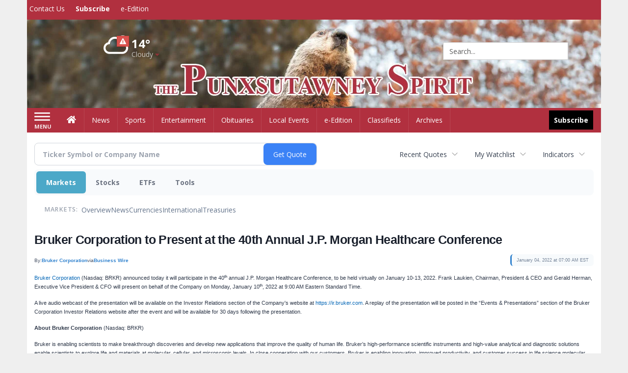

--- FILE ---
content_type: text/html; charset=utf-8
request_url: https://www.google.com/recaptcha/enterprise/anchor?ar=1&k=6LdF3BEhAAAAAEQUmLciJe0QwaHESwQFc2vwCWqh&co=aHR0cDovL2J1c2luZXNzLnB1bnhzdXRhd25leXNwaXJpdC5jb206ODA.&hl=en&v=PoyoqOPhxBO7pBk68S4YbpHZ&size=invisible&anchor-ms=20000&execute-ms=30000&cb=tyoghkdswy72
body_size: 48844
content:
<!DOCTYPE HTML><html dir="ltr" lang="en"><head><meta http-equiv="Content-Type" content="text/html; charset=UTF-8">
<meta http-equiv="X-UA-Compatible" content="IE=edge">
<title>reCAPTCHA</title>
<style type="text/css">
/* cyrillic-ext */
@font-face {
  font-family: 'Roboto';
  font-style: normal;
  font-weight: 400;
  font-stretch: 100%;
  src: url(//fonts.gstatic.com/s/roboto/v48/KFO7CnqEu92Fr1ME7kSn66aGLdTylUAMa3GUBHMdazTgWw.woff2) format('woff2');
  unicode-range: U+0460-052F, U+1C80-1C8A, U+20B4, U+2DE0-2DFF, U+A640-A69F, U+FE2E-FE2F;
}
/* cyrillic */
@font-face {
  font-family: 'Roboto';
  font-style: normal;
  font-weight: 400;
  font-stretch: 100%;
  src: url(//fonts.gstatic.com/s/roboto/v48/KFO7CnqEu92Fr1ME7kSn66aGLdTylUAMa3iUBHMdazTgWw.woff2) format('woff2');
  unicode-range: U+0301, U+0400-045F, U+0490-0491, U+04B0-04B1, U+2116;
}
/* greek-ext */
@font-face {
  font-family: 'Roboto';
  font-style: normal;
  font-weight: 400;
  font-stretch: 100%;
  src: url(//fonts.gstatic.com/s/roboto/v48/KFO7CnqEu92Fr1ME7kSn66aGLdTylUAMa3CUBHMdazTgWw.woff2) format('woff2');
  unicode-range: U+1F00-1FFF;
}
/* greek */
@font-face {
  font-family: 'Roboto';
  font-style: normal;
  font-weight: 400;
  font-stretch: 100%;
  src: url(//fonts.gstatic.com/s/roboto/v48/KFO7CnqEu92Fr1ME7kSn66aGLdTylUAMa3-UBHMdazTgWw.woff2) format('woff2');
  unicode-range: U+0370-0377, U+037A-037F, U+0384-038A, U+038C, U+038E-03A1, U+03A3-03FF;
}
/* math */
@font-face {
  font-family: 'Roboto';
  font-style: normal;
  font-weight: 400;
  font-stretch: 100%;
  src: url(//fonts.gstatic.com/s/roboto/v48/KFO7CnqEu92Fr1ME7kSn66aGLdTylUAMawCUBHMdazTgWw.woff2) format('woff2');
  unicode-range: U+0302-0303, U+0305, U+0307-0308, U+0310, U+0312, U+0315, U+031A, U+0326-0327, U+032C, U+032F-0330, U+0332-0333, U+0338, U+033A, U+0346, U+034D, U+0391-03A1, U+03A3-03A9, U+03B1-03C9, U+03D1, U+03D5-03D6, U+03F0-03F1, U+03F4-03F5, U+2016-2017, U+2034-2038, U+203C, U+2040, U+2043, U+2047, U+2050, U+2057, U+205F, U+2070-2071, U+2074-208E, U+2090-209C, U+20D0-20DC, U+20E1, U+20E5-20EF, U+2100-2112, U+2114-2115, U+2117-2121, U+2123-214F, U+2190, U+2192, U+2194-21AE, U+21B0-21E5, U+21F1-21F2, U+21F4-2211, U+2213-2214, U+2216-22FF, U+2308-230B, U+2310, U+2319, U+231C-2321, U+2336-237A, U+237C, U+2395, U+239B-23B7, U+23D0, U+23DC-23E1, U+2474-2475, U+25AF, U+25B3, U+25B7, U+25BD, U+25C1, U+25CA, U+25CC, U+25FB, U+266D-266F, U+27C0-27FF, U+2900-2AFF, U+2B0E-2B11, U+2B30-2B4C, U+2BFE, U+3030, U+FF5B, U+FF5D, U+1D400-1D7FF, U+1EE00-1EEFF;
}
/* symbols */
@font-face {
  font-family: 'Roboto';
  font-style: normal;
  font-weight: 400;
  font-stretch: 100%;
  src: url(//fonts.gstatic.com/s/roboto/v48/KFO7CnqEu92Fr1ME7kSn66aGLdTylUAMaxKUBHMdazTgWw.woff2) format('woff2');
  unicode-range: U+0001-000C, U+000E-001F, U+007F-009F, U+20DD-20E0, U+20E2-20E4, U+2150-218F, U+2190, U+2192, U+2194-2199, U+21AF, U+21E6-21F0, U+21F3, U+2218-2219, U+2299, U+22C4-22C6, U+2300-243F, U+2440-244A, U+2460-24FF, U+25A0-27BF, U+2800-28FF, U+2921-2922, U+2981, U+29BF, U+29EB, U+2B00-2BFF, U+4DC0-4DFF, U+FFF9-FFFB, U+10140-1018E, U+10190-1019C, U+101A0, U+101D0-101FD, U+102E0-102FB, U+10E60-10E7E, U+1D2C0-1D2D3, U+1D2E0-1D37F, U+1F000-1F0FF, U+1F100-1F1AD, U+1F1E6-1F1FF, U+1F30D-1F30F, U+1F315, U+1F31C, U+1F31E, U+1F320-1F32C, U+1F336, U+1F378, U+1F37D, U+1F382, U+1F393-1F39F, U+1F3A7-1F3A8, U+1F3AC-1F3AF, U+1F3C2, U+1F3C4-1F3C6, U+1F3CA-1F3CE, U+1F3D4-1F3E0, U+1F3ED, U+1F3F1-1F3F3, U+1F3F5-1F3F7, U+1F408, U+1F415, U+1F41F, U+1F426, U+1F43F, U+1F441-1F442, U+1F444, U+1F446-1F449, U+1F44C-1F44E, U+1F453, U+1F46A, U+1F47D, U+1F4A3, U+1F4B0, U+1F4B3, U+1F4B9, U+1F4BB, U+1F4BF, U+1F4C8-1F4CB, U+1F4D6, U+1F4DA, U+1F4DF, U+1F4E3-1F4E6, U+1F4EA-1F4ED, U+1F4F7, U+1F4F9-1F4FB, U+1F4FD-1F4FE, U+1F503, U+1F507-1F50B, U+1F50D, U+1F512-1F513, U+1F53E-1F54A, U+1F54F-1F5FA, U+1F610, U+1F650-1F67F, U+1F687, U+1F68D, U+1F691, U+1F694, U+1F698, U+1F6AD, U+1F6B2, U+1F6B9-1F6BA, U+1F6BC, U+1F6C6-1F6CF, U+1F6D3-1F6D7, U+1F6E0-1F6EA, U+1F6F0-1F6F3, U+1F6F7-1F6FC, U+1F700-1F7FF, U+1F800-1F80B, U+1F810-1F847, U+1F850-1F859, U+1F860-1F887, U+1F890-1F8AD, U+1F8B0-1F8BB, U+1F8C0-1F8C1, U+1F900-1F90B, U+1F93B, U+1F946, U+1F984, U+1F996, U+1F9E9, U+1FA00-1FA6F, U+1FA70-1FA7C, U+1FA80-1FA89, U+1FA8F-1FAC6, U+1FACE-1FADC, U+1FADF-1FAE9, U+1FAF0-1FAF8, U+1FB00-1FBFF;
}
/* vietnamese */
@font-face {
  font-family: 'Roboto';
  font-style: normal;
  font-weight: 400;
  font-stretch: 100%;
  src: url(//fonts.gstatic.com/s/roboto/v48/KFO7CnqEu92Fr1ME7kSn66aGLdTylUAMa3OUBHMdazTgWw.woff2) format('woff2');
  unicode-range: U+0102-0103, U+0110-0111, U+0128-0129, U+0168-0169, U+01A0-01A1, U+01AF-01B0, U+0300-0301, U+0303-0304, U+0308-0309, U+0323, U+0329, U+1EA0-1EF9, U+20AB;
}
/* latin-ext */
@font-face {
  font-family: 'Roboto';
  font-style: normal;
  font-weight: 400;
  font-stretch: 100%;
  src: url(//fonts.gstatic.com/s/roboto/v48/KFO7CnqEu92Fr1ME7kSn66aGLdTylUAMa3KUBHMdazTgWw.woff2) format('woff2');
  unicode-range: U+0100-02BA, U+02BD-02C5, U+02C7-02CC, U+02CE-02D7, U+02DD-02FF, U+0304, U+0308, U+0329, U+1D00-1DBF, U+1E00-1E9F, U+1EF2-1EFF, U+2020, U+20A0-20AB, U+20AD-20C0, U+2113, U+2C60-2C7F, U+A720-A7FF;
}
/* latin */
@font-face {
  font-family: 'Roboto';
  font-style: normal;
  font-weight: 400;
  font-stretch: 100%;
  src: url(//fonts.gstatic.com/s/roboto/v48/KFO7CnqEu92Fr1ME7kSn66aGLdTylUAMa3yUBHMdazQ.woff2) format('woff2');
  unicode-range: U+0000-00FF, U+0131, U+0152-0153, U+02BB-02BC, U+02C6, U+02DA, U+02DC, U+0304, U+0308, U+0329, U+2000-206F, U+20AC, U+2122, U+2191, U+2193, U+2212, U+2215, U+FEFF, U+FFFD;
}
/* cyrillic-ext */
@font-face {
  font-family: 'Roboto';
  font-style: normal;
  font-weight: 500;
  font-stretch: 100%;
  src: url(//fonts.gstatic.com/s/roboto/v48/KFO7CnqEu92Fr1ME7kSn66aGLdTylUAMa3GUBHMdazTgWw.woff2) format('woff2');
  unicode-range: U+0460-052F, U+1C80-1C8A, U+20B4, U+2DE0-2DFF, U+A640-A69F, U+FE2E-FE2F;
}
/* cyrillic */
@font-face {
  font-family: 'Roboto';
  font-style: normal;
  font-weight: 500;
  font-stretch: 100%;
  src: url(//fonts.gstatic.com/s/roboto/v48/KFO7CnqEu92Fr1ME7kSn66aGLdTylUAMa3iUBHMdazTgWw.woff2) format('woff2');
  unicode-range: U+0301, U+0400-045F, U+0490-0491, U+04B0-04B1, U+2116;
}
/* greek-ext */
@font-face {
  font-family: 'Roboto';
  font-style: normal;
  font-weight: 500;
  font-stretch: 100%;
  src: url(//fonts.gstatic.com/s/roboto/v48/KFO7CnqEu92Fr1ME7kSn66aGLdTylUAMa3CUBHMdazTgWw.woff2) format('woff2');
  unicode-range: U+1F00-1FFF;
}
/* greek */
@font-face {
  font-family: 'Roboto';
  font-style: normal;
  font-weight: 500;
  font-stretch: 100%;
  src: url(//fonts.gstatic.com/s/roboto/v48/KFO7CnqEu92Fr1ME7kSn66aGLdTylUAMa3-UBHMdazTgWw.woff2) format('woff2');
  unicode-range: U+0370-0377, U+037A-037F, U+0384-038A, U+038C, U+038E-03A1, U+03A3-03FF;
}
/* math */
@font-face {
  font-family: 'Roboto';
  font-style: normal;
  font-weight: 500;
  font-stretch: 100%;
  src: url(//fonts.gstatic.com/s/roboto/v48/KFO7CnqEu92Fr1ME7kSn66aGLdTylUAMawCUBHMdazTgWw.woff2) format('woff2');
  unicode-range: U+0302-0303, U+0305, U+0307-0308, U+0310, U+0312, U+0315, U+031A, U+0326-0327, U+032C, U+032F-0330, U+0332-0333, U+0338, U+033A, U+0346, U+034D, U+0391-03A1, U+03A3-03A9, U+03B1-03C9, U+03D1, U+03D5-03D6, U+03F0-03F1, U+03F4-03F5, U+2016-2017, U+2034-2038, U+203C, U+2040, U+2043, U+2047, U+2050, U+2057, U+205F, U+2070-2071, U+2074-208E, U+2090-209C, U+20D0-20DC, U+20E1, U+20E5-20EF, U+2100-2112, U+2114-2115, U+2117-2121, U+2123-214F, U+2190, U+2192, U+2194-21AE, U+21B0-21E5, U+21F1-21F2, U+21F4-2211, U+2213-2214, U+2216-22FF, U+2308-230B, U+2310, U+2319, U+231C-2321, U+2336-237A, U+237C, U+2395, U+239B-23B7, U+23D0, U+23DC-23E1, U+2474-2475, U+25AF, U+25B3, U+25B7, U+25BD, U+25C1, U+25CA, U+25CC, U+25FB, U+266D-266F, U+27C0-27FF, U+2900-2AFF, U+2B0E-2B11, U+2B30-2B4C, U+2BFE, U+3030, U+FF5B, U+FF5D, U+1D400-1D7FF, U+1EE00-1EEFF;
}
/* symbols */
@font-face {
  font-family: 'Roboto';
  font-style: normal;
  font-weight: 500;
  font-stretch: 100%;
  src: url(//fonts.gstatic.com/s/roboto/v48/KFO7CnqEu92Fr1ME7kSn66aGLdTylUAMaxKUBHMdazTgWw.woff2) format('woff2');
  unicode-range: U+0001-000C, U+000E-001F, U+007F-009F, U+20DD-20E0, U+20E2-20E4, U+2150-218F, U+2190, U+2192, U+2194-2199, U+21AF, U+21E6-21F0, U+21F3, U+2218-2219, U+2299, U+22C4-22C6, U+2300-243F, U+2440-244A, U+2460-24FF, U+25A0-27BF, U+2800-28FF, U+2921-2922, U+2981, U+29BF, U+29EB, U+2B00-2BFF, U+4DC0-4DFF, U+FFF9-FFFB, U+10140-1018E, U+10190-1019C, U+101A0, U+101D0-101FD, U+102E0-102FB, U+10E60-10E7E, U+1D2C0-1D2D3, U+1D2E0-1D37F, U+1F000-1F0FF, U+1F100-1F1AD, U+1F1E6-1F1FF, U+1F30D-1F30F, U+1F315, U+1F31C, U+1F31E, U+1F320-1F32C, U+1F336, U+1F378, U+1F37D, U+1F382, U+1F393-1F39F, U+1F3A7-1F3A8, U+1F3AC-1F3AF, U+1F3C2, U+1F3C4-1F3C6, U+1F3CA-1F3CE, U+1F3D4-1F3E0, U+1F3ED, U+1F3F1-1F3F3, U+1F3F5-1F3F7, U+1F408, U+1F415, U+1F41F, U+1F426, U+1F43F, U+1F441-1F442, U+1F444, U+1F446-1F449, U+1F44C-1F44E, U+1F453, U+1F46A, U+1F47D, U+1F4A3, U+1F4B0, U+1F4B3, U+1F4B9, U+1F4BB, U+1F4BF, U+1F4C8-1F4CB, U+1F4D6, U+1F4DA, U+1F4DF, U+1F4E3-1F4E6, U+1F4EA-1F4ED, U+1F4F7, U+1F4F9-1F4FB, U+1F4FD-1F4FE, U+1F503, U+1F507-1F50B, U+1F50D, U+1F512-1F513, U+1F53E-1F54A, U+1F54F-1F5FA, U+1F610, U+1F650-1F67F, U+1F687, U+1F68D, U+1F691, U+1F694, U+1F698, U+1F6AD, U+1F6B2, U+1F6B9-1F6BA, U+1F6BC, U+1F6C6-1F6CF, U+1F6D3-1F6D7, U+1F6E0-1F6EA, U+1F6F0-1F6F3, U+1F6F7-1F6FC, U+1F700-1F7FF, U+1F800-1F80B, U+1F810-1F847, U+1F850-1F859, U+1F860-1F887, U+1F890-1F8AD, U+1F8B0-1F8BB, U+1F8C0-1F8C1, U+1F900-1F90B, U+1F93B, U+1F946, U+1F984, U+1F996, U+1F9E9, U+1FA00-1FA6F, U+1FA70-1FA7C, U+1FA80-1FA89, U+1FA8F-1FAC6, U+1FACE-1FADC, U+1FADF-1FAE9, U+1FAF0-1FAF8, U+1FB00-1FBFF;
}
/* vietnamese */
@font-face {
  font-family: 'Roboto';
  font-style: normal;
  font-weight: 500;
  font-stretch: 100%;
  src: url(//fonts.gstatic.com/s/roboto/v48/KFO7CnqEu92Fr1ME7kSn66aGLdTylUAMa3OUBHMdazTgWw.woff2) format('woff2');
  unicode-range: U+0102-0103, U+0110-0111, U+0128-0129, U+0168-0169, U+01A0-01A1, U+01AF-01B0, U+0300-0301, U+0303-0304, U+0308-0309, U+0323, U+0329, U+1EA0-1EF9, U+20AB;
}
/* latin-ext */
@font-face {
  font-family: 'Roboto';
  font-style: normal;
  font-weight: 500;
  font-stretch: 100%;
  src: url(//fonts.gstatic.com/s/roboto/v48/KFO7CnqEu92Fr1ME7kSn66aGLdTylUAMa3KUBHMdazTgWw.woff2) format('woff2');
  unicode-range: U+0100-02BA, U+02BD-02C5, U+02C7-02CC, U+02CE-02D7, U+02DD-02FF, U+0304, U+0308, U+0329, U+1D00-1DBF, U+1E00-1E9F, U+1EF2-1EFF, U+2020, U+20A0-20AB, U+20AD-20C0, U+2113, U+2C60-2C7F, U+A720-A7FF;
}
/* latin */
@font-face {
  font-family: 'Roboto';
  font-style: normal;
  font-weight: 500;
  font-stretch: 100%;
  src: url(//fonts.gstatic.com/s/roboto/v48/KFO7CnqEu92Fr1ME7kSn66aGLdTylUAMa3yUBHMdazQ.woff2) format('woff2');
  unicode-range: U+0000-00FF, U+0131, U+0152-0153, U+02BB-02BC, U+02C6, U+02DA, U+02DC, U+0304, U+0308, U+0329, U+2000-206F, U+20AC, U+2122, U+2191, U+2193, U+2212, U+2215, U+FEFF, U+FFFD;
}
/* cyrillic-ext */
@font-face {
  font-family: 'Roboto';
  font-style: normal;
  font-weight: 900;
  font-stretch: 100%;
  src: url(//fonts.gstatic.com/s/roboto/v48/KFO7CnqEu92Fr1ME7kSn66aGLdTylUAMa3GUBHMdazTgWw.woff2) format('woff2');
  unicode-range: U+0460-052F, U+1C80-1C8A, U+20B4, U+2DE0-2DFF, U+A640-A69F, U+FE2E-FE2F;
}
/* cyrillic */
@font-face {
  font-family: 'Roboto';
  font-style: normal;
  font-weight: 900;
  font-stretch: 100%;
  src: url(//fonts.gstatic.com/s/roboto/v48/KFO7CnqEu92Fr1ME7kSn66aGLdTylUAMa3iUBHMdazTgWw.woff2) format('woff2');
  unicode-range: U+0301, U+0400-045F, U+0490-0491, U+04B0-04B1, U+2116;
}
/* greek-ext */
@font-face {
  font-family: 'Roboto';
  font-style: normal;
  font-weight: 900;
  font-stretch: 100%;
  src: url(//fonts.gstatic.com/s/roboto/v48/KFO7CnqEu92Fr1ME7kSn66aGLdTylUAMa3CUBHMdazTgWw.woff2) format('woff2');
  unicode-range: U+1F00-1FFF;
}
/* greek */
@font-face {
  font-family: 'Roboto';
  font-style: normal;
  font-weight: 900;
  font-stretch: 100%;
  src: url(//fonts.gstatic.com/s/roboto/v48/KFO7CnqEu92Fr1ME7kSn66aGLdTylUAMa3-UBHMdazTgWw.woff2) format('woff2');
  unicode-range: U+0370-0377, U+037A-037F, U+0384-038A, U+038C, U+038E-03A1, U+03A3-03FF;
}
/* math */
@font-face {
  font-family: 'Roboto';
  font-style: normal;
  font-weight: 900;
  font-stretch: 100%;
  src: url(//fonts.gstatic.com/s/roboto/v48/KFO7CnqEu92Fr1ME7kSn66aGLdTylUAMawCUBHMdazTgWw.woff2) format('woff2');
  unicode-range: U+0302-0303, U+0305, U+0307-0308, U+0310, U+0312, U+0315, U+031A, U+0326-0327, U+032C, U+032F-0330, U+0332-0333, U+0338, U+033A, U+0346, U+034D, U+0391-03A1, U+03A3-03A9, U+03B1-03C9, U+03D1, U+03D5-03D6, U+03F0-03F1, U+03F4-03F5, U+2016-2017, U+2034-2038, U+203C, U+2040, U+2043, U+2047, U+2050, U+2057, U+205F, U+2070-2071, U+2074-208E, U+2090-209C, U+20D0-20DC, U+20E1, U+20E5-20EF, U+2100-2112, U+2114-2115, U+2117-2121, U+2123-214F, U+2190, U+2192, U+2194-21AE, U+21B0-21E5, U+21F1-21F2, U+21F4-2211, U+2213-2214, U+2216-22FF, U+2308-230B, U+2310, U+2319, U+231C-2321, U+2336-237A, U+237C, U+2395, U+239B-23B7, U+23D0, U+23DC-23E1, U+2474-2475, U+25AF, U+25B3, U+25B7, U+25BD, U+25C1, U+25CA, U+25CC, U+25FB, U+266D-266F, U+27C0-27FF, U+2900-2AFF, U+2B0E-2B11, U+2B30-2B4C, U+2BFE, U+3030, U+FF5B, U+FF5D, U+1D400-1D7FF, U+1EE00-1EEFF;
}
/* symbols */
@font-face {
  font-family: 'Roboto';
  font-style: normal;
  font-weight: 900;
  font-stretch: 100%;
  src: url(//fonts.gstatic.com/s/roboto/v48/KFO7CnqEu92Fr1ME7kSn66aGLdTylUAMaxKUBHMdazTgWw.woff2) format('woff2');
  unicode-range: U+0001-000C, U+000E-001F, U+007F-009F, U+20DD-20E0, U+20E2-20E4, U+2150-218F, U+2190, U+2192, U+2194-2199, U+21AF, U+21E6-21F0, U+21F3, U+2218-2219, U+2299, U+22C4-22C6, U+2300-243F, U+2440-244A, U+2460-24FF, U+25A0-27BF, U+2800-28FF, U+2921-2922, U+2981, U+29BF, U+29EB, U+2B00-2BFF, U+4DC0-4DFF, U+FFF9-FFFB, U+10140-1018E, U+10190-1019C, U+101A0, U+101D0-101FD, U+102E0-102FB, U+10E60-10E7E, U+1D2C0-1D2D3, U+1D2E0-1D37F, U+1F000-1F0FF, U+1F100-1F1AD, U+1F1E6-1F1FF, U+1F30D-1F30F, U+1F315, U+1F31C, U+1F31E, U+1F320-1F32C, U+1F336, U+1F378, U+1F37D, U+1F382, U+1F393-1F39F, U+1F3A7-1F3A8, U+1F3AC-1F3AF, U+1F3C2, U+1F3C4-1F3C6, U+1F3CA-1F3CE, U+1F3D4-1F3E0, U+1F3ED, U+1F3F1-1F3F3, U+1F3F5-1F3F7, U+1F408, U+1F415, U+1F41F, U+1F426, U+1F43F, U+1F441-1F442, U+1F444, U+1F446-1F449, U+1F44C-1F44E, U+1F453, U+1F46A, U+1F47D, U+1F4A3, U+1F4B0, U+1F4B3, U+1F4B9, U+1F4BB, U+1F4BF, U+1F4C8-1F4CB, U+1F4D6, U+1F4DA, U+1F4DF, U+1F4E3-1F4E6, U+1F4EA-1F4ED, U+1F4F7, U+1F4F9-1F4FB, U+1F4FD-1F4FE, U+1F503, U+1F507-1F50B, U+1F50D, U+1F512-1F513, U+1F53E-1F54A, U+1F54F-1F5FA, U+1F610, U+1F650-1F67F, U+1F687, U+1F68D, U+1F691, U+1F694, U+1F698, U+1F6AD, U+1F6B2, U+1F6B9-1F6BA, U+1F6BC, U+1F6C6-1F6CF, U+1F6D3-1F6D7, U+1F6E0-1F6EA, U+1F6F0-1F6F3, U+1F6F7-1F6FC, U+1F700-1F7FF, U+1F800-1F80B, U+1F810-1F847, U+1F850-1F859, U+1F860-1F887, U+1F890-1F8AD, U+1F8B0-1F8BB, U+1F8C0-1F8C1, U+1F900-1F90B, U+1F93B, U+1F946, U+1F984, U+1F996, U+1F9E9, U+1FA00-1FA6F, U+1FA70-1FA7C, U+1FA80-1FA89, U+1FA8F-1FAC6, U+1FACE-1FADC, U+1FADF-1FAE9, U+1FAF0-1FAF8, U+1FB00-1FBFF;
}
/* vietnamese */
@font-face {
  font-family: 'Roboto';
  font-style: normal;
  font-weight: 900;
  font-stretch: 100%;
  src: url(//fonts.gstatic.com/s/roboto/v48/KFO7CnqEu92Fr1ME7kSn66aGLdTylUAMa3OUBHMdazTgWw.woff2) format('woff2');
  unicode-range: U+0102-0103, U+0110-0111, U+0128-0129, U+0168-0169, U+01A0-01A1, U+01AF-01B0, U+0300-0301, U+0303-0304, U+0308-0309, U+0323, U+0329, U+1EA0-1EF9, U+20AB;
}
/* latin-ext */
@font-face {
  font-family: 'Roboto';
  font-style: normal;
  font-weight: 900;
  font-stretch: 100%;
  src: url(//fonts.gstatic.com/s/roboto/v48/KFO7CnqEu92Fr1ME7kSn66aGLdTylUAMa3KUBHMdazTgWw.woff2) format('woff2');
  unicode-range: U+0100-02BA, U+02BD-02C5, U+02C7-02CC, U+02CE-02D7, U+02DD-02FF, U+0304, U+0308, U+0329, U+1D00-1DBF, U+1E00-1E9F, U+1EF2-1EFF, U+2020, U+20A0-20AB, U+20AD-20C0, U+2113, U+2C60-2C7F, U+A720-A7FF;
}
/* latin */
@font-face {
  font-family: 'Roboto';
  font-style: normal;
  font-weight: 900;
  font-stretch: 100%;
  src: url(//fonts.gstatic.com/s/roboto/v48/KFO7CnqEu92Fr1ME7kSn66aGLdTylUAMa3yUBHMdazQ.woff2) format('woff2');
  unicode-range: U+0000-00FF, U+0131, U+0152-0153, U+02BB-02BC, U+02C6, U+02DA, U+02DC, U+0304, U+0308, U+0329, U+2000-206F, U+20AC, U+2122, U+2191, U+2193, U+2212, U+2215, U+FEFF, U+FFFD;
}

</style>
<link rel="stylesheet" type="text/css" href="https://www.gstatic.com/recaptcha/releases/PoyoqOPhxBO7pBk68S4YbpHZ/styles__ltr.css">
<script nonce="WCGgScEbH8oZRvRGrPzOaw" type="text/javascript">window['__recaptcha_api'] = 'https://www.google.com/recaptcha/enterprise/';</script>
<script type="text/javascript" src="https://www.gstatic.com/recaptcha/releases/PoyoqOPhxBO7pBk68S4YbpHZ/recaptcha__en.js" nonce="WCGgScEbH8oZRvRGrPzOaw">
      
    </script></head>
<body><div id="rc-anchor-alert" class="rc-anchor-alert"></div>
<input type="hidden" id="recaptcha-token" value="[base64]">
<script type="text/javascript" nonce="WCGgScEbH8oZRvRGrPzOaw">
      recaptcha.anchor.Main.init("[\x22ainput\x22,[\x22bgdata\x22,\x22\x22,\[base64]/[base64]/[base64]/[base64]/[base64]/UltsKytdPUU6KEU8MjA0OD9SW2wrK109RT4+NnwxOTI6KChFJjY0NTEyKT09NTUyOTYmJk0rMTxjLmxlbmd0aCYmKGMuY2hhckNvZGVBdChNKzEpJjY0NTEyKT09NTYzMjA/[base64]/[base64]/[base64]/[base64]/[base64]/[base64]/[base64]\x22,\[base64]\\u003d\x22,\[base64]/woPDkMOTwoQnwoLDiMKhwrbCicKYVT4UwpbChlHDhlAiwqvCusKJwpY/E8KZw5dcKMKAwrMMCMKvwqDCpcKXZsOkFcKRw7PCnUrDqcKdw6onXMOrKsK/QsOSw6nCrcOfF8OyYzHDoCQsw4Nfw6LDqMOZK8O4EMOFOMOKH04sRQPCkAjCm8KVPwpew6cIw5nDlUNwDxLCvjxcZsOLE8O7w4nDqsOAwpPCtATCqk7Dil9Dw5fCtifCicOIwp3Dkj3DtcKlwpd+w6lvw605w7oqOSnCiAfDtVkXw4HCixxMG8OMwoA+wo5pBcK/[base64]/WDHCmcKnwoIBwpp3wqrCiMKIw5rDilBZazBJw6JFG3wvRCPDhsKwwqt4eHlWc20xwr3CnHfDk3zDlj3CjD/Do8KLaioFw4bDpB1Uw7PChcOYAhXDlcOXeMKKwqZ3SsK9w6pVOC/[base64]/[base64]/C1DCuVfCkwpVwpoJIsOQwpbDoMKmWMOEw4nCjMK0w7JTNgHCk8KlwrPCkMOcYQrDhEIuwrvDvBV/w43ChE/DoEADfl9YY8ORJQV7W0zDq0HCsMO8wp7CiMOWEhPCik/Cp083XzLDk8OZw7lGw7NUwrF0wrV7bRzDl3vDk8OQe8OAJsKoSwgJwpvDsE0Jwp7CsivCncKeE8O2ZlrCl8OhwobCisK/wooBw5LCrsO9wrzCsS1Fwp1eDFnDg8K/[base64]/w5oACsKHXcOCSTFmw6h6wp/[base64]/[base64]/[base64]/ClWnCrMO/wr9Kw5/DinTChGFLGEgAFmfDgsKFwqxGGcO5wr1owr86wp0LbMKKw5LCnMOnXTV1IsOrwq1Rw43CiwdCPsOYQ2/[base64]/[base64]/DpBjCvsOCw6TDp8Kpw53ClEDCt8OYwrg1bsK4YsKZfSMQw79+w58VblY0EcOfWz/CoBDCv8O4TBHCpQLCiFcmKsKtwqnCmcOzwpNLw4gKwo54UMOuUcOGSsKjwosPTMKdwp0JLgTCmsK2U8Kpwq/Cu8OobcKRLgnDtENWw6JdThnCqjM7AsKswpLDoUXDsHVnCcOZaWXDlgTCk8OqL8OYwpjDhxcJBMOyfMKJwpgWwqHDll3Dizlgw4HDlcKKCcOlNsKrw7R/[base64]/dXU2w5jCt3DCl8KNZMKIcMOhw7vDgMOmZMKFw7jDisO5wogQfk1Vw5rCp8Oow4FiW8OwQcKXwpdhesKVwqN6w7jCucKqU8OAw67DssKbI2TCgC/CoMKSw4DClcKjdFlUJ8OKfsOPwrg5wqwUDVo2JB53wr/CmUXDoMKhQg7DiQnCumYacVbDkAUwA8K7QsOVAW7CqBHDkMKJwqZ3wp9WBwbCnsKcw4sTLlHCiijDvFhXNMOrw5vDsRhrw6jChcKKGHIqw4nCnMOEUGvCjkcnw61cfcKvcsK9w47ChUbDn8K9w7nClsKjw6IvQMOwwrfDqzU6w6rCkMO8bCLDgB4XOX/[base64]/[base64]/DjzzCvcKFTsKDw53CrzVpw4JiAcO2w6pJBlLDvUtaa8KVwr7DnsOpw7/CmShfwqAMBSrDlgzCtTXDrsOMZh4ww7/DjcOxw5DDp8KVw4jDlcOqBhTCocKMw5jDlFUKwqHCqHXDusOEQMKywrTCosK2JBrDkV/CvcKXU8KvwrrCoTl+w7jCtsOmw7tMD8KPQ3fCtcKlT3h2w4HCnDVIXcOqwpxYY8KRw6NWwpY1w48jwr47VsKLw6TCnsK3wpDDnsKodXXCs37DrV/DgiVfwp/DowkBZMKPw7tjYsKkGwQnB2NtC8O4wrvDocKAw7jCk8KMd8OfRUk6bMKNbkNOwqbCn8Oyw5PCmMOAw7wbw6lkJsODwp/[base64]/QxQbDSjCgMOdwo5Hw5fDkMKnw4jCo8Opwq/Cji7CgFsdPmVXw5bCrsO9Fg3Dq8KzwoN4wpnDmcKZw5DCqsOxw5DCn8OywrbCqcKlC8OSKcKTwr/CgHVcw57CgzceKMOILiElD8Ocw69awpYOw6vDtMORL2JCwrZoTsOcwrBAw5TCvGrCu1DCgFUZwoHCon92w6dQGW/CkXXDoMObFcOHWTwBWsKIQcOTNhXDow7CpMKIWx7DmMOtwp3CiC4nX8OQa8OCw4kpe8KJw6nCqkhsw4jDnMO2YzvDo03DpMKUw4fCiV3Dqld8CsKPGArDpUbCmMOsw6sFZcOdTRgFRsKgw7TCgizDvsK5P8Obw6zCrsK3woQgWjLCpEzDowpGw719wpbDpsK9w7/CmcKaw5fDuiRPRMKSX2UwPkzDnSd6wp/[base64]/DjhLCssOPZwtrw6J+w6xPw4Fow4rCvMO4VMO5w67DsMORcBYPwo0Pw5M9UcO4KXBJwpB7w7nClcO+cApyMsOIw7fCi8OAwrXCnDICAsOIJcKkRCkTfUnCqFwQw5jDkcORwpTDn8Kvw5TDucKcwoMZwqjCsAoywqsOLThwGsO8w5PDtX/[base64]/DmcKwGQ1xwok+ZsKFasKuESPDlzTDo8KyI8OhUMOxdMKhTX18w4YDwq0aw4lFUsOOw6nCt23DhMO9w7bCjMKgw5rCkcKdw7fClMOkw7LDmjlsVzFqe8K7wrY6PXbDkxDDrnHClsOAMsO7w7o6ZMKHNMKva8Kdb2E2C8OVC1F2ET/CtibCvh5PMcO9w4TDk8Oyw7Q2GmvCinI3wrPDvDnCiVl1woLDusKcVhzDoEPCosOSN3HDtlPCgsO2LMO7FMKyw5/DgMKTwokRw5nCicOJNg7CqzzCj0HCv0gjw7nDl1cvFXMYAcOAZsKww77DtsKvNMO7wrpEBMO3wo/DnsKvw6/[base64]/cX7CpwjDjMKNw7XCqcOMcAZ3bzkYExfCm0LCkzDDildVworCjX/[base64]/wrjCpiHCvXLCoh1MDMKJG8O8ARvCpMKewoLDksO5TyrCuTZoQcOBSMOTwppawq/ClcO2BMOgwrbCmxfCrzLCol8IXMKOZS40w7vDhB1FX8K8wqvCqFzDmAopwodIwogGD3LCiE/[base64]/woLCiUnDlsKbDy9DDw3DqcO7RSnDsSfDtAHCucKZw6jDpMKVak/[base64]/CsMOZw7wMwqXCgMK9w7hxwrrDkBTCoGpbw4FowoBpw6/DqghaQsORw53Ds8OvTHombMKuw7NSw7DCiSI6wpDCnMOMwp3Cg8K5wqrCuMKwR8KpwocYwpM7wql2w4vCjA4Qw5LCjwzDnnTDniQKN8KYwpkew64RL8OSwr/Dv8KbSAPCgyIgUTTCssODOMKEwpnDikPDl38SYMKJw55Lw4t+OwICw5TDpsKwb8OVU8K/wqItwrTDpHnDvMKLDg3DkwPCgsOFw71cHTvDkkxCw7scw6gwLH/[base64]/Co3bCscKFwpXDrcKmwpLCsQLCv8KoTHzCmsKcw6DDhMOmw7rCo8OfKAjCjF7DscOIw6/CmcOpHMKZw5bDmBkkOixFQ8OkfBVMNsO1GsOUUH9uwpDCh8KkacKScUpjwr7DpBZTwosyVcOvw5jCi11yw4Y8MsOyw4vDo8O5wo/[base64]/OsObCsOLw5rCmWXCpMOIw6wuQsOrcjkoP8O4w6fCusOEw4/CnV50w4VmwpbDnV8BL25Sw4jCgTnDm1AVYSkLMlNXw6DDlz5TFBZyWMK5w6c+w4DCg8OPa8OMwpRqH8KfO8Kgc2lww4DDhivCpMO8w4TCnnDCvWLDqhtIVT8BOAYiecOtwohGwqoFJTwlw5LCmxN5w6nCv15hwq8RAkXDlkAHw7/DlMKsw71oTCTCsjjCsMKaCcK1wr/DoWc8OsK+wpjDp8KpIEA6w4vCtsO9TMOOwpnDhCrDiFsKfcKOwoDDuMO/VcKjwpltw7scV3bCrMKIJBx9BgHCjlvDmMKkw7fCgcKnw4rCtMOgZMK3woDDlD/DvyXDq2JBwqrDgsKFZMKIEMK2N0cHwqERwqc9MhXDkRZOw6rCoQXCvEpRwrbDgizDp3d9w6DDlCYlwq0pwq3CvgDCtmcUw5bCszl2LmwuXVTDjWIAMsOLemPCi8OYWcO6wqB2M8KjwqrCj8KDwrbChhLComoOYTkICXw6w7rDgz1dSi7Cv28ewozCl8Oyw6IuJcK8wp/DqGdyM8KyMm7Con/Cmx0Ww4LDi8KICzh/w5vDsQ/CtsO/LcKxw6FKwqM/w41eSMKgAsO/wonDssKvBChOw5fDncKSw6sSdcO8w7/CuivCvcOywrQ/w7fDoMKdwo3CusK9w4zDnMK9w79nw5fDl8ODMWF4bcOkwqHDl8OKw4dWIScvw7hdeGXDpQ7DgcOYw4vCjsKAVcKnVQvDsV0Wwr4Tw4JlwoPCqxrDpsOsYTXCuhjDoMK4wqnDuxvDiWXCr8O4wqcZNCXCnFYfwp5uw4p8w6tiK8OYARoJw4bCusKKw6/[base64]/ChjBuBH8BADnDrcKcwooFw6DDpMKTw5NswprDqcKcbRolwqnCkBrDti9sdcKKZ8KnwovDmcK9wrDClcOjDH/Dh8OgaXTDqCRabmhxwrAvwoogw4vDm8KkwrPCncKUwqEbTBzCrEAuwqvCrMOgbCVuw69jw5Flw6vCmsKkw6LDnMOgQwsUwqoxw74fOxDCq8O8wrU3wqY7w61FQEHDpcKwMnQ9Vz/Dq8KRGsK8wobDtsO3SMKrw5IlMMKCwpgywrrDssKtWnAcwoYDw6IlwrkqwrnCpcKFXcOgw5N6QVXDp107w6JIeycAw64lw7vDt8K6wp3Dj8Kgwr8Sw4FTT0fDnMKNw5TDvVzCvMKgasKiwrzCs8KRe8KvTMOkfiLDk8Kha0/ChMKnVsOVNXzCtcKgMMOhw41VQMKYw7LCqG8qwpo5YAYCwrXDhljDvsO2wpvDvcKJECFww4zDlsOAwrTCj3jCuSd7wppxR8OPSMOcwoXCs8K1wr/DmUvCgMK9acKAN8OVwoXDpEIZX05bBsK7XsKOXsK2w7jCncO7w7csw5g1w6PCuwEswpXCrmHClnPDgUTDpTg5w6TCncKKBcKsw5pnLTcNwqPCpMOCd2vCoWZpwo08w68iKsKTWBEoTcOqaVLDhB0mw6wRwoHCu8OxScKIKcOiwph3w6/DssKNXcKsdMKAdsKjKGYUwprCrcKgEwDCmW/[base64]/Cv3Bow4LCisKLTMKXL0lNZwrDkVEnS8KVwo7DoGYJMH1eVTXClUvCqTMMwq5DNlvCuSDDhG9YGMO5w7/[base64]/[base64]/CvxjDtcO9w4nDqcKNwo7Do8KGwppoH8K8ORrCgMO0N8KPTcKMw6UPw6LDjlAbw7XCk3VowpzDglFQJD3CjErCrcKswpvDqMOywodTEi0Ow4vCicKVX8K4w65swoLCtsOuw5nDs8KMNsOgw6jCqUQgw6cdXxUdw7ssWsOfWDhTwqEywqLCqFVhw7vCicKpNC4/BjPDlS7CjsKJw5TCn8K1woFLHE5wwqXDlh7CrMK+cl56wrXCusK2wqcRKUEFw4zDnn/Cg8Kww440bsK9H8OdwqLDrynCrsO7wqYDwrURJMKtw7U8aMONwofCqsK7wozCkX3Dp8KawphkwoJOwp1JRMOBw4xawpbCkFhSNE7CusO8w5g4RDc3wobDqzjCkMO8w6kEwqXCtj3Dlio/U1vDvwrDtkwNGnjDvhTCkcK3woDCisKmw6MqYsK5UsODw7HCjiDClVnDmQrDjAnCuWDCucOjw5VbwqBVw6t+UC/Co8O4wr3DhcO5w67CrlfDkMKuw49OOAtuwpk6wpsaSQPCqcOHw40ywq1aMw7DpcKJSsKRSGwFwoBUKU3CsMKfwqvDvMOPSFPCsADCrMO2cMOaA8O0w73DncKjR24XwqTCucKVCcOBJBrCvErCgcKBwr8WOW3DqD/CgMOKw4bDt2opT8Onw6MKwrojwq1VOQNvCU09w7vDh0ARFsKKwrMewp5mwrPCiMK1w5fCty0AwpIPwoE+bEJtwpt3wrIjwojDiz8Qw73CmcOEw7pxe8OXR8OjwoIIw4TCsRLDssONw4HDjsK4w7ApX8Oiw6otWMODwrTDtMKOwp5fTsKnwq5/wo/CngHChMKdwpBhG8KGe1hCwrPDhMKkDsKXRVt2YMOVwo8YZ8KRI8Kpw5gKMx5IY8O1L8KYwpFiDcOkVsOnwqxZw5vDmBzDpcOmw5XCqHbDjMOHN2/CmMK/[base64]/Dnjd9ZQLCoyUvTWpxwobCucO4D8K0w6osw5XCgWXCiMOeAVjCn8OYwo/CumAiw5Ffwo/Dp27DksOlwrADw6YOEw7CigfDj8KFw7cUw5vChcODwo7CvcKBBCAawp/DmjZrIHTCi8KATsOLOMK3w6ROHcK2N8KYwowrKxRdPhtywqLDq2XCnVgiEcK7SjPDkcOZOArDt8KhBsOuw49aHUHChEh1dyfDmk9UwoxswrPDv2kQw6QGOcKXfkkxA8Ovw60LwpR8DwxCJMOHw5cpZMKwcsKDUcO3fz/[base64]/[base64]/Cq8K5w5BlO3UkFsOPGFzCucK4wojDh3plW8OnVwrDsFhpw4PCosK4QR7DhXB7w6rCvBrChXp5LRLDlTUARBgVIMOXw47CmhjCiMONUmZbwq9/[base64]/DoHp/wq3DpsKOw5XCh8ODwq/DqyzCsSnDj8OqwqMxwqzCuMO9fnRqVcOawp/DgXLDlh3CpR7CscKVJBFERUwBXVZLw7wMw6R5wozCrcKKwqNzw7bDl0TCi1nDsxs+HsOlChkMHMOVEsOuw5DDqMKWKBRqw7nDusOKwr9Lw7TDi8O+TGjDnMKKZB/DpEUdwrpPasKddVRgw706wpkowpvDnxTCrSlew6zCsMKyw71EdsOkwpbDiMKDwrjDvgXCkClMYAbCpcO+Vg0dwpNgwrtMw5vDpg97GMKZW3oaV2zCpcKPwoPDsWhJwrMnLkF/XRFJw6B4Gxo5w7Bow5YVRDBCwqnDssKPw7PCoMK7wopzCsOIwoHCgsKFGkbDtR3CrMKXHsOWXMOsw6/DlcKKcy14VHPCu1cuEsOHasK6aj0UfHRNwr9cwr/DkcKlPTkwT8KIwqvDn8KaN8OYwpvDnsKjMUrCjGUlw5QGLxRzw6BWw5zDosKFKcKXSisPQcKcw5Q0QFtNeX3CksO1w6kRwpTDhTDDgAkobHp/[base64]/CmsO+K8OiEsOPZznCqMKMTMKROkR6woZsw57DnH3DvcOZw4JOwpFMdXV1w4fDgsORw6XDtsOdwoDDlsKZw4Y7woZtEcKeQMOjw5/[base64]/Du8KVw4w4TMKwGMO1P8O/[base64]/[base64]/YGjCoEjCuU7Cn8KeYsOOOsKZRcK+VQRFOX0uwodyHsKBw7zCnFcGw64vw6zDssKTYsK/[base64]/Dm8K1YcOHCcOhEcO7w6NkAcKpTxE0XC/Dj2TDm8KYw4h+FAfCmjhyCH5kSAlFOsOmwoHDoMOceMOSZm8bEEHCm8ONasO6A8Kbw6RZWcOowppkG8K9wr8AMgA/OVofMEQVT8O1aFbDrHHDqxQ4w5pzwqfCmcOZNkRuw5RoZcOrwrrCrMKbw7bClcOyw7TDk8OWOcOwwqYvwqTCq0/Dg8K3V8OOG8ODagPDv2Efw70eUsOtwqrDgGkCwr4UaMKjD1zDm8Opw50JwoXCkm0Iw4bDo1tYw6rCsz8XwqESw6JGDGPCkMOuAsOjw45qwoPCjcK5w6bCpC/[base64]/DiknCjMOyw78two/DncKiw6kkw7oyw4fDjwLDtsKKVmLCmVPCmmQNw63DoMKfw7pFfcKMw4vCoXEnw7fCnsKqwpoIw7rCqlk2b8KWZXvDjsOLBsKIw6Q8wp5uLnXDnMOZEDXCq3F7wqkxSsOJwrzDsz7CrcO3wptXw7bDshk1wqx9w7LDvAjCml/DpsOyw4DCpz3CtcKqwofCqMKewoMbw7DDsxJPThFRwpkVJcKeZ8KRCsOlwoYiXg/[base64]/f0VZw7zCmWVfFzfCtcKzMcOpwpkcw5PCrcOFKMOtw6TDt8OJaQfDr8ORUMOMw6jDmEpgwqtsw47DnsK7R24pwo7CvghVw7HCmhPCh2Z6bVDDuMORw5LDrm8Ow47DmMKPd2VFw6TCtjcNwrLDolMGwqHDhMK+c8K6w6J0w7sRBMONHh/Dl8KIYcOqOR/Ds3oVUjdHZ3LDlE89QlDDosKeFXwlwoVKwoNXXGIyO8K2wr/[base64]/[base64]/Dl8K1TcO4woV2FmsEAFnCiFnCvElcw4nDh8ODWxk+FcOWwpTCi3rCszFnwoTDpmhmScKcHHTCjCzCkMKEFsOWPRXDgMOhdsKtMMKXw4bDkgwcKyXCokUZwq5hwofDh8KXasKOTcOPNsORw7HDkcOEwpd2w7U3w5rDjFXCvho/eU9aw6QQw6DCtgtfdk03SwtXw7Yse2oOUcORwqXDnhDDjyBWDMOcw7RSw6Emwp/CuMO1wqEaBXjDisKKVE3DjBpQwp1MwovDnMKEU8K1wrUqwrTCoxlWXsO6wpvCumHDnEfDgsKyw5Flwo9CEw5qwpPDocKVw63CiCMpworDg8KYw7RfGlw2wqjCukbDoyhLwr/CiRvDnycCwpfDhwfDkFJWw6/CiQnDscOKccOLaMKwwqbDljrDpMKMPcOqdy0Tw7DDuzPCsMKQw6vChcKmb8Ohw5LDg1FfSsKEw7nDtMOcSsKIw6vDsMOgJcKpw6phw4ZPMWo7AcKMK8KhwrkowocUwq09Emtye1HDgDPCpsKjwrBhw7hTw5rDpX19G3bCimwkMcOVS1ZrWsO1CsKLwr/[base64]/DytDw7LCqcOrwozDvsKYcsOSMsOHwobDocObU3VvwpBlwrxMV0lYwqTChWHCvjNDKsOdw4hLYVwqwqXDo8KZBDjDpDdQfydfb8K8eMKWwq7DiMO2wrUBCMOIworDoMOvwpwJBF4HRsKzw61PV8K/BQvCm2DDokQRTsO7w4PDow4Zbjg+wozDtnwjwqrDr3Y1bVsDFcOaQDNQw6rCr0LCi8KiecO5w7zCnn5Vwq1gZVI+UTrDuMO5w5JbwqjDucODJAhMbsKGSl7CkW/DgcKEUkZMPDXCmcKSCTdZRRspw5Mew5XDlx7CisO2GMO9emXDtMObEwvDq8KEJjRoworCmlzDr8KewpPDksK2w5EXw6jDjMKMW17DlAvDmFhQw5w8wrjDhmoSwonCjGTCpBN7wpHDtCYzbMO2w5DCr3nCgDx0w6USw6jDq8K8w6BrKy1aAcK/CcK3C8OPw6BTw6PCicKhw5cjDAIWS8KQBVYaG2QuwrjDrTLCuBtoY1oaw63Cgmldw77DjFIbw5TCgxTDmcKmeMKcNVMRw77DksK9wqbDrsORw6PDv8O3wonDnsKCwr/[base64]/Cq1jDnHY5wpN1wqd+FAgDKMOHwot9NQjCjgrDoGw5w6drcG7CvMOsJETDhcK6Z1vCqcKxwrRrEldSaRI8WRvChcOzw43Ctl/[base64]/Dt8OowpDChcKmNELDn2LDssO1PsOZw4pCXXIKbivDpWtZwp/DkndjUMOQw4/[base64]/[base64]/LhJTIcOhw7lEEMKFewR/LHh+D8KnUcOlw7IFw7kXw5BTR8O+a8OTMcOuCB3CuiYaw5NOw6bDr8KjWUgUcMKxw7FrMlfDmS3CojbDtBZ4ABbCtDk7XcKXA8KNaQ/CqMOowqTCtHzDlcOpw5F1cjRxwp9bw77CoUxyw6PDh0M9cSPDtcKKLTllw5d5wqB8w6fDmhBbwozDusKhAy4TB0p6w4oYwovDkVUsDcOcTyIBw4/[base64]/[base64]/DtSXDu8KbJsKPTlx+woB5w6kxUVk4wrpfw6jCvBhuw4hLf8OMwpXDhsO6woo3ZMORTUppwqcxRcO2w63Di0bDnD4mLy1DwqU/wq3DqsO4w5TDi8KKwqfDmcOSUMK2wrrDom82BMK+d8KnwoFow4DDgcOYXEPCtsONbQHDqcO+CcOgViZxwqfDkRvCtQzCgMKhw5vDjMKlL2dxPcKxw51kWkQkwqjDsSc/X8KXw53ClMOxHlfDhQt4Az/[base64]/[base64]/A8OnU8OUdHgwR8OiwpDCskp+b8KLcMOSc8OQw4lpw7hyw6bChCU3wqNpw5DDtB/CjcKRE3LDs14Fw5rDhcKCw74aw78mw7FKHsO5wp17w6/[base64]/w5wIwr7DnAjDjz/DkMOIwp/DhEEwwq/Dv8OcMGZiwpfDm1/Ckw/[base64]/wog0PyMqw64IJjjDocO1ZCBUwo/[base64]/DusKaLC/ChyzDj8KfYijChX5HwqUZwq/CqcOTIVzDnMKDw5p1w7vCnn3DnifCgcKjPiw+UMKaMsKxwq3Dg8KEXMOyfAtnHzwkwqzCt2TDmsOOwp/CjsOVC8KNGAzCmDl4wqPCusOawqLDk8KvAxHCj1o3wpjCosKYw6dwYT7ChRw5w6x5wr3DrSVlNsOTQA/CqMKIwod/KwlbQ8Kowrpaw7zCmMOTwrQZwp7DmCo1w7N5NcO0QsOPwpRNw7PDmsK9woTCtEJeJRHDjFdyPMOqw57DpnkBGMO/[base64]/Zx86WhHCphrCkF0Ffg9vwqbDmjZ7YsKtG8KqHhfDkMOUw6jDokrDr8OiLGDDvMKOwpt3w5gaaRF4dgfCr8OXSsOmKn51CsOVw51lwqjCoRTDm1ERwoDCmMOqXcORM1DCkyRqw5QBwoLDmsKpQ3fCuHp+KsOEwq/DsMO7b8Obw4HCnXrDkT8EV8K7TSBCXMKRLMKfwpEFw5dzwpzCnsKUw5HCmnYpw43CkkpEd8OmwrkdO8KsJVsVa8Ogw6XDpMOUw77CqHrCrsKQwobDsl/[base64]/DtMKeNF3DlcKdw647w5YqJ8Oowr/CtHhwO8K3wqxcZ1zCqQluwp/DujrDl8K8BMKKAsKlGMObwrYKwrzCocOiCMOvwovClMOnfGIrwrYLwqfDm8O9D8OqwrlFwrPDg8OKwp0SQRvCvMK6eMOVBMK0N3sCwqEoV3cCwqTDgcKqwqd4TcKXA8OMGsKKwr/DuCvCsjxgw6/DusOZw7nDigjCi0ISw40gZmfCqi1yGMOcw5ZUwrrDoMKQbhFGBsOTAMK2wpTDhsKcw4bCrsO0dj/[base64]/KsO3RcKHPEjCsH1Fw48feGdPw6jCrsKISk/CpWTCl8K4HULDmMOXdBtQNsKww7DDnx9zw5bDnsKFw6rCrAoDS8OwahMZQQwGw6YpRXN1YcKBw45lLHBQckjDkMKJw7fDlsK+w6InXzh+w5PCmX/[base64]/OQANZMOTw43CucOpS8OZw5QcC8O+w6kCY2/DvU3DmsOawrdhXcOzw6YLFhxxwqogE8OyMMOEw4wtWsKYMhAPwr3CrsOCwr4pw6nDu8K3W1bCtUjDqnEpJMOVw6ExwofDrHFhc0wJGVx+wp0MLllMDcO/I389E2bCqsOpLsKMwpbDt8OWw5XDjCkmM8OZwpjDrE5fB8OiwoBUSF7CnwB1Z0Fow5LDl8OxwpDDpk7Dt3NcI8KcVWsWwp3Di3Rrwq3DtjDCk21ywrbCii8fL37DuiROwp7DjDTCgcKDw5skFMKqw5Nfeh/Cv2DDqEBGNsK9w5Q3RsOGBhBIFxJ6ADzDlnVIEMOyCcO7wokuLGUowr0mwpbCt0EHA8KVa8O3WQ/Dm3JGOMKEwojCksOwKMKIw6RZw4vCsBAMBggyD8KKYH7DosOBwolZE8Kuw7g6ICBgw5jDgcKwwrLDk8KnEcKyw5sQXcKEw6bDqE/CvMKmPcKtw45pw43CmCcDQRPCi8OfOFhwTsKVA2ZEICjCvR/Dq8KEwoDDsyQIIzsKNz/CssO1QcKqbzcYwowSBMO9w6gqKMO8BMOIwrZ6GnVVwpnDg8OeYhLDtsKGw79dw6bDn8K3w4/[base64]/[base64]/[base64]/[base64]/[base64]/CnjPCu8Ksw5HDimPChkczw5/DnsOJVcKGw6DDucKFw6/[base64]/CqsKxZhV1XsOvOhXCnibCimR1bSw2w6zDtMKewpbCnl7DqcOqwoJ0OMKxw7rCjV3CmcKQX8KMw4AHA8KOwrLDuWPDvx3CjMKXwrfCghzDpMK/acOnw4/[base64]/[base64]/Cp8Krwp/[base64]/CkMKJOcOzw4DDo8Ozw53ChFbDjUQOwo/CjMO4wpg7w70Uw57CsMKaw5AqSsK6GMKrQsKiw6XDoHMYZkICw7XCjBcrw5jCkMKcw51EEMO8w5Z1w63CpMKswr5iwoUvKihDMMKVw49jwqFDZHjDi8KLDR04wrE0JUvCicOhw7VNc8Kjwp/DlmcXw5dqw6XColfDrSVNw7LDhAB2MxsyIV4zVMOSwrVRwrJ1GcKpwrUgwrcbIB/Cm8O7w5xbw7YnPsOfw5jCgx4DwrXCpWTDnHIMMUMvwr09WsKQX8Okw7k+wqwwLcKiwq/CtGPDnW7DtMOJw43DoMOUYCHCkBzCsRMvw7A4w58ePDR+w7PCuMKTPm8pUcOmw7Msa1YOwqF4RxzCpF5MesOdwo4MwrVWGcOJL8KADhIqw4rCsw1LTyc6Q8Oaw4EydsKdw7jCnFsrwoPCp8Oyw59vw4ZjwrfCpMKMwpjCjMOlUnbCv8K6wqRHwrF7wqx/wokMa8KXZcOAw6c7w7ZNGS3CjnvCssKLRMOQNRFCwpxHYMKncBzCpyxZEg\\u003d\\u003d\x22],null,[\x22conf\x22,null,\x226LdF3BEhAAAAAEQUmLciJe0QwaHESwQFc2vwCWqh\x22,0,null,null,null,1,[21,125,63,73,95,87,41,43,42,83,102,105,109,121],[1017145,188],0,null,null,null,null,0,1,0,null,700,1,null,0,\[base64]/76lBhnEnQkZnOKMAhnM8xEZ\x22,0,0,null,null,1,null,0,0,null,null,null,0],\x22http://business.punxsutawneyspirit.com:80\x22,null,[3,1,1],null,null,null,1,3600,[\x22https://www.google.com/intl/en/policies/privacy/\x22,\x22https://www.google.com/intl/en/policies/terms/\x22],\x22xT2lMktYAjbsNSKQmnl1xGBnn2JaqJx1+QSklyJUQAM\\u003d\x22,1,0,null,1,1769410996535,0,0,[42,90,141],null,[46],\x22RC-BHv2bJOGxJ1Q5Q\x22,null,null,null,null,null,\x220dAFcWeA5dTzTQj0vE96mTaW2a8SNxwPdWeckv-UA7s2zfVJHyS3jrBp2C6ft1cgicd0NS793ZYG3h0dz9r3dqC3AFu3goITsfdQ\x22,1769493796375]");
    </script></body></html>